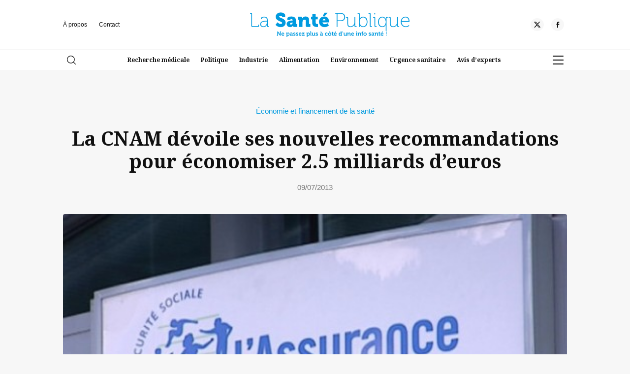

--- FILE ---
content_type: text/html; charset=UTF-8
request_url: https://www.lasantepublique.fr/la-cnam-devoile-ses-nouvelles-recommandations-pour-economiser-2-5-milliards-deuros/
body_size: 15663
content:
<!doctype html>
<html lang="fr-FR">
<head>
	<meta charset="UTF-8" />
	<meta name="viewport" content="width=device-width, initial-scale=1" />
	<link rel="profile" href="https://gmpg.org/xfn/11" />
	<link rel="preconnect" href="https://fonts.googleapis.com">
<link rel="preconnect" href="https://fonts.gstatic.com" crossorigin>
<link href="https://fonts.googleapis.com/css2?family=Noto+Serif:ital,wght@0,100..900;1,100..900&family=Outfit:wght@100..900&display=swap" rel="stylesheet">
	<link rel="stylesheet" href="https://www.lasantepublique.fr/wp-content/themes/xdmag/assets/flickity/flickity.min.css">
	
	<meta name='robots' content='index, follow, max-image-preview:large, max-snippet:-1, max-video-preview:-1' />

	<!-- This site is optimized with the Yoast SEO plugin v26.5 - https://yoast.com/wordpress/plugins/seo/ -->
	<title>La CNAM dévoile ses nouvelles recommandations pour économiser 2.5 milliards d&#039;euros - La Santé Publique</title>
	<link rel="canonical" href="https://www.lasantepublique.fr/la-cnam-devoile-ses-nouvelles-recommandations-pour-economiser-2-5-milliards-deuros/" />
	<meta property="og:locale" content="fr_FR" />
	<meta property="og:type" content="article" />
	<meta property="og:title" content="La CNAM dévoile ses nouvelles recommandations pour économiser 2.5 milliards d&#039;euros - La Santé Publique" />
	<meta property="og:description" content="La Caisse nationale d&#039;assurance-maladie (CNAM) a mis au point 27 nouvelles propositions pour limiter les d&eacute;penses de sant&eacute; et &eacute;conomiser 2,5 milliards d&#039;euros l&#039;an prochain. Le gouvernement &eacute;tudiera avec attention les recommandations de la CNAM pour &eacute;laborer son projet de loi de financement de la S&eacute;curit&eacute; sociale 2014." />
	<meta property="og:url" content="https://www.lasantepublique.fr/la-cnam-devoile-ses-nouvelles-recommandations-pour-economiser-2-5-milliards-deuros/" />
	<meta property="og:site_name" content="La Santé Publique" />
	<meta property="article:publisher" content="https://www.facebook.com/lasantepublique" />
	<meta property="article:published_time" content="2013-07-09T16:11:00+00:00" />
	<meta property="og:image" content="https://www.lasantepublique.fr/wp-content/uploads/2017/02/1373379320_La-CNAM-devoile-ses-nouvelles-recommandations-pour-economiser-2.5-milliards-d-euros_grand.jpg" />
	<meta property="og:image:width" content="500" />
	<meta property="og:image:height" content="284" />
	<meta property="og:image:type" content="image/jpeg" />
	<meta name="author" content="La santé publique" />
	<meta name="twitter:card" content="summary_large_image" />
	<meta name="twitter:creator" content="@LaSantePublique" />
	<meta name="twitter:site" content="@LaSantePublique" />
	<meta name="twitter:label1" content="Écrit par" />
	<meta name="twitter:data1" content="La santé publique" />
	<meta name="twitter:label2" content="Durée de lecture estimée" />
	<meta name="twitter:data2" content="2 minutes" />
	<script type="application/ld+json" class="yoast-schema-graph">{"@context":"https://schema.org","@graph":[{"@type":"Article","@id":"https://www.lasantepublique.fr/la-cnam-devoile-ses-nouvelles-recommandations-pour-economiser-2-5-milliards-deuros/#article","isPartOf":{"@id":"https://www.lasantepublique.fr/la-cnam-devoile-ses-nouvelles-recommandations-pour-economiser-2-5-milliards-deuros/"},"author":{"name":"La santé publique","@id":"https://www.lasantepublique.fr/#/schema/person/6eab3872aa9284e5193d9cbb1f56bef5"},"headline":"La CNAM dévoile ses nouvelles recommandations pour économiser 2.5 milliards d&rsquo;euros","datePublished":"2013-07-09T16:11:00+00:00","mainEntityOfPage":{"@id":"https://www.lasantepublique.fr/la-cnam-devoile-ses-nouvelles-recommandations-pour-economiser-2-5-milliards-deuros/"},"wordCount":334,"commentCount":1,"publisher":{"@id":"https://www.lasantepublique.fr/#organization"},"image":{"@id":"https://www.lasantepublique.fr/la-cnam-devoile-ses-nouvelles-recommandations-pour-economiser-2-5-milliards-deuros/#primaryimage"},"thumbnailUrl":"https://www.lasantepublique.fr/wp-content/uploads/2017/02/1373379320_La-CNAM-devoile-ses-nouvelles-recommandations-pour-economiser-2.5-milliards-d-euros_grand.jpg","articleSection":["Économie et financement de la santé"],"inLanguage":"fr-FR","potentialAction":[{"@type":"CommentAction","name":"Comment","target":["https://www.lasantepublique.fr/la-cnam-devoile-ses-nouvelles-recommandations-pour-economiser-2-5-milliards-deuros/#respond"]}]},{"@type":"WebPage","@id":"https://www.lasantepublique.fr/la-cnam-devoile-ses-nouvelles-recommandations-pour-economiser-2-5-milliards-deuros/","url":"https://www.lasantepublique.fr/la-cnam-devoile-ses-nouvelles-recommandations-pour-economiser-2-5-milliards-deuros/","name":"La CNAM dévoile ses nouvelles recommandations pour économiser 2.5 milliards d'euros - La Santé Publique","isPartOf":{"@id":"https://www.lasantepublique.fr/#website"},"primaryImageOfPage":{"@id":"https://www.lasantepublique.fr/la-cnam-devoile-ses-nouvelles-recommandations-pour-economiser-2-5-milliards-deuros/#primaryimage"},"image":{"@id":"https://www.lasantepublique.fr/la-cnam-devoile-ses-nouvelles-recommandations-pour-economiser-2-5-milliards-deuros/#primaryimage"},"thumbnailUrl":"https://www.lasantepublique.fr/wp-content/uploads/2017/02/1373379320_La-CNAM-devoile-ses-nouvelles-recommandations-pour-economiser-2.5-milliards-d-euros_grand.jpg","datePublished":"2013-07-09T16:11:00+00:00","breadcrumb":{"@id":"https://www.lasantepublique.fr/la-cnam-devoile-ses-nouvelles-recommandations-pour-economiser-2-5-milliards-deuros/#breadcrumb"},"inLanguage":"fr-FR","potentialAction":[{"@type":"ReadAction","target":["https://www.lasantepublique.fr/la-cnam-devoile-ses-nouvelles-recommandations-pour-economiser-2-5-milliards-deuros/"]}]},{"@type":"ImageObject","inLanguage":"fr-FR","@id":"https://www.lasantepublique.fr/la-cnam-devoile-ses-nouvelles-recommandations-pour-economiser-2-5-milliards-deuros/#primaryimage","url":"https://www.lasantepublique.fr/wp-content/uploads/2017/02/1373379320_La-CNAM-devoile-ses-nouvelles-recommandations-pour-economiser-2.5-milliards-d-euros_grand.jpg","contentUrl":"https://www.lasantepublique.fr/wp-content/uploads/2017/02/1373379320_La-CNAM-devoile-ses-nouvelles-recommandations-pour-economiser-2.5-milliards-d-euros_grand.jpg","width":500,"height":284},{"@type":"BreadcrumbList","@id":"https://www.lasantepublique.fr/la-cnam-devoile-ses-nouvelles-recommandations-pour-economiser-2-5-milliards-deuros/#breadcrumb","itemListElement":[{"@type":"ListItem","position":1,"name":"Accueil","item":"https://www.lasantepublique.fr/"},{"@type":"ListItem","position":2,"name":"La CNAM dévoile ses nouvelles recommandations pour économiser 2.5 milliards d&rsquo;euros"}]},{"@type":"WebSite","@id":"https://www.lasantepublique.fr/#website","url":"https://www.lasantepublique.fr/","name":"La santé publique","description":"","publisher":{"@id":"https://www.lasantepublique.fr/#organization"},"potentialAction":[{"@type":"SearchAction","target":{"@type":"EntryPoint","urlTemplate":"https://www.lasantepublique.fr/?s={search_term_string}"},"query-input":{"@type":"PropertyValueSpecification","valueRequired":true,"valueName":"search_term_string"}}],"inLanguage":"fr-FR"},{"@type":"Organization","@id":"https://www.lasantepublique.fr/#organization","name":"La Santé Publique","url":"https://www.lasantepublique.fr/","logo":{"@type":"ImageObject","inLanguage":"fr-FR","@id":"https://www.lasantepublique.fr/#/schema/logo/image/","url":"https://www.lasantepublique.fr/wp-content/uploads/2025/04/cropped-favicon.png","contentUrl":"https://www.lasantepublique.fr/wp-content/uploads/2025/04/cropped-favicon.png","width":512,"height":512,"caption":"La Santé Publique"},"image":{"@id":"https://www.lasantepublique.fr/#/schema/logo/image/"},"sameAs":["https://www.facebook.com/lasantepublique","https://x.com/LaSantePublique"]},{"@type":"Person","@id":"https://www.lasantepublique.fr/#/schema/person/6eab3872aa9284e5193d9cbb1f56bef5","name":"La santé publique","image":{"@type":"ImageObject","inLanguage":"fr-FR","@id":"https://www.lasantepublique.fr/#/schema/person/image/","url":"https://secure.gravatar.com/avatar/44ba830f1da5f14ca636d2d05117d6ea6eec888b2480b8909cf2d2d13cc0ccd1?s=96&d=mm&r=g","contentUrl":"https://secure.gravatar.com/avatar/44ba830f1da5f14ca636d2d05117d6ea6eec888b2480b8909cf2d2d13cc0ccd1?s=96&d=mm&r=g","caption":"La santé publique"}}]}</script>
	<!-- / Yoast SEO plugin. -->


<link rel='dns-prefetch' href='//ajax.googleapis.com' />
<link rel="alternate" type="application/rss+xml" title="La Santé Publique &raquo; Flux" href="https://www.lasantepublique.fr/feed/" />
<link rel="alternate" type="application/rss+xml" title="La Santé Publique &raquo; Flux des commentaires" href="https://www.lasantepublique.fr/comments/feed/" />
<link rel="alternate" type="application/rss+xml" title="La Santé Publique &raquo; La CNAM dévoile ses nouvelles recommandations pour économiser 2.5 milliards d&rsquo;euros Flux des commentaires" href="https://www.lasantepublique.fr/la-cnam-devoile-ses-nouvelles-recommandations-pour-economiser-2-5-milliards-deuros/feed/" />
<link rel="alternate" title="oEmbed (JSON)" type="application/json+oembed" href="https://www.lasantepublique.fr/wp-json/oembed/1.0/embed?url=https%3A%2F%2Fwww.lasantepublique.fr%2Fla-cnam-devoile-ses-nouvelles-recommandations-pour-economiser-2-5-milliards-deuros%2F" />
<link rel="alternate" title="oEmbed (XML)" type="text/xml+oembed" href="https://www.lasantepublique.fr/wp-json/oembed/1.0/embed?url=https%3A%2F%2Fwww.lasantepublique.fr%2Fla-cnam-devoile-ses-nouvelles-recommandations-pour-economiser-2-5-milliards-deuros%2F&#038;format=xml" />
<style id='wp-img-auto-sizes-contain-inline-css'>
img:is([sizes=auto i],[sizes^="auto," i]){contain-intrinsic-size:3000px 1500px}
/*# sourceURL=wp-img-auto-sizes-contain-inline-css */
</style>
<style id='wp-emoji-styles-inline-css'>

	img.wp-smiley, img.emoji {
		display: inline !important;
		border: none !important;
		box-shadow: none !important;
		height: 1em !important;
		width: 1em !important;
		margin: 0 0.07em !important;
		vertical-align: -0.1em !important;
		background: none !important;
		padding: 0 !important;
	}
/*# sourceURL=wp-emoji-styles-inline-css */
</style>
<link rel='stylesheet' id='seedlet-style-css' href='https://www.lasantepublique.fr/wp-content/themes/xdmag/style.css?ver=6.9' media='all' />
<link rel='stylesheet' id='seedlet-style-navigation-css' href='https://www.lasantepublique.fr/wp-content/themes/xdmag/assets/css/style-navigation.css?ver=6.9' media='all' />
<link rel='stylesheet' id='seedlet-style-responsive-css' href='https://www.lasantepublique.fr/wp-content/themes/xdmag/assets/css/responsive.css?ver=6.9' media='all' />
<link rel='stylesheet' id='seedlet-style-globalcss-css' href='https://www.lasantepublique.fr/wp-content/themes/xdmag/assets/css/global-css.css?ver=6.9' media='all' />
<link rel="https://api.w.org/" href="https://www.lasantepublique.fr/wp-json/" /><link rel="alternate" title="JSON" type="application/json" href="https://www.lasantepublique.fr/wp-json/wp/v2/posts/938" /><link rel="EditURI" type="application/rsd+xml" title="RSD" href="https://www.lasantepublique.fr/xmlrpc.php?rsd" />
<meta name="generator" content="WordPress 6.9" />
<link rel='shortlink' href='https://www.lasantepublique.fr/?p=938' />
<link rel="pingback" href="https://www.lasantepublique.fr/xmlrpc.php"><meta name="publisuites-verify-code" content="aHR0cHM6Ly93d3cubGFzYW50ZXB1YmxpcXVlLmZy" />
<!-- Global site tag (gtag.js) - Google Analytics -->
<script async src="https://www.googletagmanager.com/gtag/js?id=UA-174181330-1"></script>
<script>
  window.dataLayer = window.dataLayer || [];
  function gtag(){dataLayer.push(arguments);}
  gtag('js', new Date());

  gtag('config', 'UA-174181330-1');
</script>

<meta name="google-site-verification" content="ZRtuqyJTOnpQ874JB0uyhlXycndOOztGPJIyoNvQdhk" /><link rel="icon" href="https://www.lasantepublique.fr/wp-content/uploads/2025/04/cropped-favicon-32x32.png" sizes="32x32" />
<link rel="icon" href="https://www.lasantepublique.fr/wp-content/uploads/2025/04/cropped-favicon-192x192.png" sizes="192x192" />
<link rel="apple-touch-icon" href="https://www.lasantepublique.fr/wp-content/uploads/2025/04/cropped-favicon-180x180.png" />
<meta name="msapplication-TileImage" content="https://www.lasantepublique.fr/wp-content/uploads/2025/04/cropped-favicon-270x270.png" />
<style id='global-styles-inline-css'>
:root{--wp--preset--aspect-ratio--square: 1;--wp--preset--aspect-ratio--4-3: 4/3;--wp--preset--aspect-ratio--3-4: 3/4;--wp--preset--aspect-ratio--3-2: 3/2;--wp--preset--aspect-ratio--2-3: 2/3;--wp--preset--aspect-ratio--16-9: 16/9;--wp--preset--aspect-ratio--9-16: 9/16;--wp--preset--color--black: #000000;--wp--preset--color--cyan-bluish-gray: #abb8c3;--wp--preset--color--white: #ffffff;--wp--preset--color--pale-pink: #f78da7;--wp--preset--color--vivid-red: #cf2e2e;--wp--preset--color--luminous-vivid-orange: #ff6900;--wp--preset--color--luminous-vivid-amber: #fcb900;--wp--preset--color--light-green-cyan: #7bdcb5;--wp--preset--color--vivid-green-cyan: #00d084;--wp--preset--color--pale-cyan-blue: #8ed1fc;--wp--preset--color--vivid-cyan-blue: #0693e3;--wp--preset--color--vivid-purple: #9b51e0;--wp--preset--gradient--vivid-cyan-blue-to-vivid-purple: linear-gradient(135deg,rgb(6,147,227) 0%,rgb(155,81,224) 100%);--wp--preset--gradient--light-green-cyan-to-vivid-green-cyan: linear-gradient(135deg,rgb(122,220,180) 0%,rgb(0,208,130) 100%);--wp--preset--gradient--luminous-vivid-amber-to-luminous-vivid-orange: linear-gradient(135deg,rgb(252,185,0) 0%,rgb(255,105,0) 100%);--wp--preset--gradient--luminous-vivid-orange-to-vivid-red: linear-gradient(135deg,rgb(255,105,0) 0%,rgb(207,46,46) 100%);--wp--preset--gradient--very-light-gray-to-cyan-bluish-gray: linear-gradient(135deg,rgb(238,238,238) 0%,rgb(169,184,195) 100%);--wp--preset--gradient--cool-to-warm-spectrum: linear-gradient(135deg,rgb(74,234,220) 0%,rgb(151,120,209) 20%,rgb(207,42,186) 40%,rgb(238,44,130) 60%,rgb(251,105,98) 80%,rgb(254,248,76) 100%);--wp--preset--gradient--blush-light-purple: linear-gradient(135deg,rgb(255,206,236) 0%,rgb(152,150,240) 100%);--wp--preset--gradient--blush-bordeaux: linear-gradient(135deg,rgb(254,205,165) 0%,rgb(254,45,45) 50%,rgb(107,0,62) 100%);--wp--preset--gradient--luminous-dusk: linear-gradient(135deg,rgb(255,203,112) 0%,rgb(199,81,192) 50%,rgb(65,88,208) 100%);--wp--preset--gradient--pale-ocean: linear-gradient(135deg,rgb(255,245,203) 0%,rgb(182,227,212) 50%,rgb(51,167,181) 100%);--wp--preset--gradient--electric-grass: linear-gradient(135deg,rgb(202,248,128) 0%,rgb(113,206,126) 100%);--wp--preset--gradient--midnight: linear-gradient(135deg,rgb(2,3,129) 0%,rgb(40,116,252) 100%);--wp--preset--font-size--small: 13px;--wp--preset--font-size--medium: 20px;--wp--preset--font-size--large: 36px;--wp--preset--font-size--x-large: 42px;--wp--preset--spacing--20: 0.44rem;--wp--preset--spacing--30: 0.67rem;--wp--preset--spacing--40: 1rem;--wp--preset--spacing--50: 1.5rem;--wp--preset--spacing--60: 2.25rem;--wp--preset--spacing--70: 3.38rem;--wp--preset--spacing--80: 5.06rem;--wp--preset--shadow--natural: 6px 6px 9px rgba(0, 0, 0, 0.2);--wp--preset--shadow--deep: 12px 12px 50px rgba(0, 0, 0, 0.4);--wp--preset--shadow--sharp: 6px 6px 0px rgba(0, 0, 0, 0.2);--wp--preset--shadow--outlined: 6px 6px 0px -3px rgb(255, 255, 255), 6px 6px rgb(0, 0, 0);--wp--preset--shadow--crisp: 6px 6px 0px rgb(0, 0, 0);}:where(.is-layout-flex){gap: 0.5em;}:where(.is-layout-grid){gap: 0.5em;}body .is-layout-flex{display: flex;}.is-layout-flex{flex-wrap: wrap;align-items: center;}.is-layout-flex > :is(*, div){margin: 0;}body .is-layout-grid{display: grid;}.is-layout-grid > :is(*, div){margin: 0;}:where(.wp-block-columns.is-layout-flex){gap: 2em;}:where(.wp-block-columns.is-layout-grid){gap: 2em;}:where(.wp-block-post-template.is-layout-flex){gap: 1.25em;}:where(.wp-block-post-template.is-layout-grid){gap: 1.25em;}.has-black-color{color: var(--wp--preset--color--black) !important;}.has-cyan-bluish-gray-color{color: var(--wp--preset--color--cyan-bluish-gray) !important;}.has-white-color{color: var(--wp--preset--color--white) !important;}.has-pale-pink-color{color: var(--wp--preset--color--pale-pink) !important;}.has-vivid-red-color{color: var(--wp--preset--color--vivid-red) !important;}.has-luminous-vivid-orange-color{color: var(--wp--preset--color--luminous-vivid-orange) !important;}.has-luminous-vivid-amber-color{color: var(--wp--preset--color--luminous-vivid-amber) !important;}.has-light-green-cyan-color{color: var(--wp--preset--color--light-green-cyan) !important;}.has-vivid-green-cyan-color{color: var(--wp--preset--color--vivid-green-cyan) !important;}.has-pale-cyan-blue-color{color: var(--wp--preset--color--pale-cyan-blue) !important;}.has-vivid-cyan-blue-color{color: var(--wp--preset--color--vivid-cyan-blue) !important;}.has-vivid-purple-color{color: var(--wp--preset--color--vivid-purple) !important;}.has-black-background-color{background-color: var(--wp--preset--color--black) !important;}.has-cyan-bluish-gray-background-color{background-color: var(--wp--preset--color--cyan-bluish-gray) !important;}.has-white-background-color{background-color: var(--wp--preset--color--white) !important;}.has-pale-pink-background-color{background-color: var(--wp--preset--color--pale-pink) !important;}.has-vivid-red-background-color{background-color: var(--wp--preset--color--vivid-red) !important;}.has-luminous-vivid-orange-background-color{background-color: var(--wp--preset--color--luminous-vivid-orange) !important;}.has-luminous-vivid-amber-background-color{background-color: var(--wp--preset--color--luminous-vivid-amber) !important;}.has-light-green-cyan-background-color{background-color: var(--wp--preset--color--light-green-cyan) !important;}.has-vivid-green-cyan-background-color{background-color: var(--wp--preset--color--vivid-green-cyan) !important;}.has-pale-cyan-blue-background-color{background-color: var(--wp--preset--color--pale-cyan-blue) !important;}.has-vivid-cyan-blue-background-color{background-color: var(--wp--preset--color--vivid-cyan-blue) !important;}.has-vivid-purple-background-color{background-color: var(--wp--preset--color--vivid-purple) !important;}.has-black-border-color{border-color: var(--wp--preset--color--black) !important;}.has-cyan-bluish-gray-border-color{border-color: var(--wp--preset--color--cyan-bluish-gray) !important;}.has-white-border-color{border-color: var(--wp--preset--color--white) !important;}.has-pale-pink-border-color{border-color: var(--wp--preset--color--pale-pink) !important;}.has-vivid-red-border-color{border-color: var(--wp--preset--color--vivid-red) !important;}.has-luminous-vivid-orange-border-color{border-color: var(--wp--preset--color--luminous-vivid-orange) !important;}.has-luminous-vivid-amber-border-color{border-color: var(--wp--preset--color--luminous-vivid-amber) !important;}.has-light-green-cyan-border-color{border-color: var(--wp--preset--color--light-green-cyan) !important;}.has-vivid-green-cyan-border-color{border-color: var(--wp--preset--color--vivid-green-cyan) !important;}.has-pale-cyan-blue-border-color{border-color: var(--wp--preset--color--pale-cyan-blue) !important;}.has-vivid-cyan-blue-border-color{border-color: var(--wp--preset--color--vivid-cyan-blue) !important;}.has-vivid-purple-border-color{border-color: var(--wp--preset--color--vivid-purple) !important;}.has-vivid-cyan-blue-to-vivid-purple-gradient-background{background: var(--wp--preset--gradient--vivid-cyan-blue-to-vivid-purple) !important;}.has-light-green-cyan-to-vivid-green-cyan-gradient-background{background: var(--wp--preset--gradient--light-green-cyan-to-vivid-green-cyan) !important;}.has-luminous-vivid-amber-to-luminous-vivid-orange-gradient-background{background: var(--wp--preset--gradient--luminous-vivid-amber-to-luminous-vivid-orange) !important;}.has-luminous-vivid-orange-to-vivid-red-gradient-background{background: var(--wp--preset--gradient--luminous-vivid-orange-to-vivid-red) !important;}.has-very-light-gray-to-cyan-bluish-gray-gradient-background{background: var(--wp--preset--gradient--very-light-gray-to-cyan-bluish-gray) !important;}.has-cool-to-warm-spectrum-gradient-background{background: var(--wp--preset--gradient--cool-to-warm-spectrum) !important;}.has-blush-light-purple-gradient-background{background: var(--wp--preset--gradient--blush-light-purple) !important;}.has-blush-bordeaux-gradient-background{background: var(--wp--preset--gradient--blush-bordeaux) !important;}.has-luminous-dusk-gradient-background{background: var(--wp--preset--gradient--luminous-dusk) !important;}.has-pale-ocean-gradient-background{background: var(--wp--preset--gradient--pale-ocean) !important;}.has-electric-grass-gradient-background{background: var(--wp--preset--gradient--electric-grass) !important;}.has-midnight-gradient-background{background: var(--wp--preset--gradient--midnight) !important;}.has-small-font-size{font-size: var(--wp--preset--font-size--small) !important;}.has-medium-font-size{font-size: var(--wp--preset--font-size--medium) !important;}.has-large-font-size{font-size: var(--wp--preset--font-size--large) !important;}.has-x-large-font-size{font-size: var(--wp--preset--font-size--x-large) !important;}
/*# sourceURL=global-styles-inline-css */
</style>
</head>

<body class="wp-singular post-template-default single single-post postid-938 single-format-standard wp-custom-logo wp-embed-responsive wp-theme-xdmag singular has-main-navigation">

<div id="page" class="site">

	

	<header id="masthead" class="" role="banner">
		<div class="HeaderTop ph40">
		<div class="container" style="clear:both">
			<div class="flexwrap">
				<!---top menu--->
				<nav class="top-navigation" role="navigation" aria-label="Top Menu">
		<div class="menu-top-menu-container"><ul id="menu-top-menu" class="top-menu"><li id="menu-item-7413" class="menu-item menu-item-type-post_type menu-item-object-page menu-item-7413"><a href="https://www.lasantepublique.fr/a-propos/">À propos</a></li>
<li id="menu-item-7412" class="menu-item menu-item-type-post_type menu-item-object-page menu-item-7412"><a href="https://www.lasantepublique.fr/contact/">Contact</a></li>
</ul></div>	</nav><!-- .footer-navigation -->
	<!---top menu--->
				
				
		


<div class="site-branding">
					<div class="site-logo"><a href="https://www.lasantepublique.fr/" class="custom-logo-link" rel="home"><img width="531" height="81" src="https://www.lasantepublique.fr/wp-content/uploads/2025/03/santepublique_logo-copie-2.png" class="custom-logo" alt="La Santé Publique" decoding="async" srcset="https://www.lasantepublique.fr/wp-content/uploads/2025/03/santepublique_logo-copie-2.png 531w, https://www.lasantepublique.fr/wp-content/uploads/2025/03/santepublique_logo-copie-2-300x46.png 300w" sizes="(max-width: 531px) 100vw, 531px" /></a></div>
			

	
</div><!-- .site-branding -->
		
				
		
			
			

		<!----RS---->
         
				 
      
     <div class="social-header">
				 
      
      
      
     <a href="https://x.com/SantePublique_" target="_blank" aria-label="Twitter"><div class="social-item"><div class="social-circle"><div class="rs-set"><svg id="icon-x" viewBox="0 0 32 32">
<path d="M24.325 3h4.411l-9.636 11.013 11.336 14.987h-8.876l-6.952-9.089-7.955 9.089h-4.413l10.307-11.78-10.875-14.22h9.101l6.284 8.308zM22.777 26.36h2.444l-15.776-20.859h-2.623z"></path>
</svg></div></div></div></a>      
     			 
		 
      
     <a href="https://www.facebook.com/LaSantePublique.fr/" target="_blank" aria-label="Facebook"><div class="social-item"><div class="social-circle"><div class="rs-set"><svg id="icon-facebook-alt" viewBox="0 0 32 32">
<path d="M18.472 12.128h5.136l-0.226 4.73h-4.91v13.142h-5.002v-13.142h-3.47v-4.73h3.47v-4.040c0-3.172 2.054-6.088 6.784-6.088 1.914 0 3.328 0.182 3.328 0.182l-0.11 4.416s-1.446-0.010-3.024-0.010c-1.702 0-1.976 0.786-1.976 2.086 0 0.194 0 0.24 0 0.218v3.236z"></path>
</svg></div></div></div></a>      
      
      
      </div>
				
		</div><!--flexwrap--->	
			
		</div><!---container--->
		</div><!---headertop--->

<div class="HeaderBottom">
<div class="container" style="clear:both">
			<div class="flexwrap">
				<!---search--->
			<div class="widget widget_search" id="header-search-widget">
            <span id="header-search" class="closed" href="#"><svg version="1.1" xmlns="http://www.w3.org/2000/svg" width="1024" height="1024" viewBox="0 0 1024 1024"><path d="M451.547 1.232c-248.98 0-451.547 202.012-451.547 450.315s202.568 450.315 451.547 450.315 451.549-202.012 451.549-450.315-202.568-450.315-451.549-450.315zM451.547 827.836c-208.168 0-377.523-168.812-377.523-376.291 0-207.49 169.354-376.291 377.523-376.291s377.523 168.8 377.523 376.291c0.002 207.478-169.352 376.291-377.523 376.291zM1013.096 959.514l-243.046-241.812c-14.496-14.41-37.926-14.348-52.348 0.136-14.41 14.496-14.348 37.924 0.136 52.348l243.046 241.812c7.23 7.18 16.656 10.77 26.106 10.77 9.512 0 19.012-3.64 26.242-10.906 14.41-14.498 14.348-37.926-0.136-52.348z"></path>
</svg></span>
				<div class="header-search-wrap"></div>
            <div class="search-container">
				<div class="heightfix">
				<div class="close-searchandfilter"></div>
               <form autocomplete="OFF" autocorrect="OFF" method="get" id="searchform" action="https://www.lasantepublique.fr/">
<div class="form-container">
<input autocomplete="false" type="search" class="field fs50 fw500" name="s" id="s" placeholder="Rechercher" /> 
	<button type="submit" id="searchsubmit" /><span class="loupe"><svg version="1.1" xmlns="http://www.w3.org/2000/svg" width="1024" height="1024" viewBox="0 0 1024 1024"><path d="M451.547 1.232c-248.98 0-451.547 202.012-451.547 450.315s202.568 450.315 451.547 450.315 451.549-202.012 451.549-450.315-202.568-450.315-451.549-450.315zM451.547 827.836c-208.168 0-377.523-168.812-377.523-376.291 0-207.49 169.354-376.291 377.523-376.291s377.523 168.8 377.523 376.291c0.002 207.478-169.352 376.291-377.523 376.291zM1013.096 959.514l-243.046-241.812c-14.496-14.41-37.926-14.348-52.348 0.136-14.41 14.496-14.348 37.924 0.136 52.348l243.046 241.812c7.23 7.18 16.656 10.77 26.106 10.77 9.512 0 19.012-3.64 26.242-10.906 14.41-14.498 14.348-37.926-0.136-52.348z"></path>
</svg></span></button></div>
</form>
				</div>
           </div>
        </div><!---fin search--->
				
				
				<!----Navigation---->
			<nav id="site-navigation" class="primary-navigation" role="navigation" aria-label="Main">
		
		<div class="primary-menu-container"><ul id="menu-menu-top-rubriques-1" class="menu-wrapper"><li class="menu-item menu-item-type-taxonomy menu-item-object-category menu-item-7407"><a href="https://www.lasantepublique.fr/recherche-medicale/">Recherche médicale</a></li>
<li class="menu-item menu-item-type-taxonomy menu-item-object-category menu-item-7408"><a href="https://www.lasantepublique.fr/politiques-publiques-et-organisation-des-soins/">Politique</a></li>
<li class="menu-item menu-item-type-taxonomy menu-item-object-category menu-item-7409"><a href="https://www.lasantepublique.fr/marches-et-industries-de-la-sante/">Industrie</a></li>
<li class="menu-item menu-item-type-taxonomy menu-item-object-category menu-item-7440"><a href="https://www.lasantepublique.fr/securite-alimentaire/">Alimentation</a></li>
<li class="menu-item menu-item-type-taxonomy menu-item-object-category menu-item-7441"><a href="https://www.lasantepublique.fr/sante-environnementale/">Environnement</a></li>
<li class="menu-item menu-item-type-taxonomy menu-item-object-category menu-item-7439"><a href="https://www.lasantepublique.fr/urgence-sanitaire/">Urgence sanitaire</a></li>
<li class="menu-item menu-item-type-taxonomy menu-item-object-category menu-item-7438"><a href="https://www.lasantepublique.fr/avis-dexperts/">Avis d&rsquo;experts</a></li>
</ul></div>	</nav><!-- #site-navigation -->
		<!----Fin Navigation---->
			
				
			<!----Burger----->
			<div class="burger">
			<div id="nav-icon3" class="close">
  <span></span>
  <span></span>
  <span></span>
  <span></span>
</div>
			<div class="menu-background"></div>
			<div class="mobile-menu">
				
				<nav id="site-navigation-burger" class="primary-navigation" role="navigation" aria-label="Main">
		
		<div class="burger-menu-container"><ul id="menu-menu-principal" class="menu-wrapper"><li id="menu-item-7371" class="menu-item menu-item-type-taxonomy menu-item-object-category menu-item-7371"><a href="https://www.lasantepublique.fr/politiques-publiques-et-organisation-des-soins/">Politiques publiques</a></li>
<li id="menu-item-7377" class="menu-item menu-item-type-taxonomy menu-item-object-category current-post-ancestor current-menu-parent current-post-parent menu-item-7377"><a href="https://www.lasantepublique.fr/economie-et-financement-de-la-sante/">Économie</a></li>
<li id="menu-item-7389" class="menu-item menu-item-type-taxonomy menu-item-object-category menu-item-7389"><a href="https://www.lasantepublique.fr/marches-et-industries-de-la-sante/">Industries</a></li>
<li id="menu-item-7376" class="menu-item menu-item-type-taxonomy menu-item-object-category menu-item-7376"><a href="https://www.lasantepublique.fr/legislation-et-reglementation-sanitaires/">Réglementations</a></li>
<li id="menu-item-7370" class="menu-item menu-item-type-taxonomy menu-item-object-category menu-item-7370"><a href="https://www.lasantepublique.fr/recherche-medicale/">Recherche médicale</a></li>
<li id="menu-item-7375" class="menu-item menu-item-type-taxonomy menu-item-object-category menu-item-7375"><a href="https://www.lasantepublique.fr/sante-environnementale/">Santé environnementale</a></li>
<li id="menu-item-7374" class="menu-item menu-item-type-taxonomy menu-item-object-category menu-item-7374"><a href="https://www.lasantepublique.fr/securite-alimentaire/">Alimentation</a></li>
<li id="menu-item-7378" class="menu-item menu-item-type-taxonomy menu-item-object-category menu-item-7378"><a href="https://www.lasantepublique.fr/sante-au-travail-et-prevention/">Santé au travail</a></li>
<li id="menu-item-7372" class="menu-item menu-item-type-taxonomy menu-item-object-category menu-item-7372"><a href="https://www.lasantepublique.fr/urgence-sanitaire/">Urgence sanitaire</a></li>
<li id="menu-item-7390" class="menu-item menu-item-type-taxonomy menu-item-object-category menu-item-7390"><a href="https://www.lasantepublique.fr/missions-sociales-et-humanitaires/">Humanitaire</a></li>
<li id="menu-item-7373" class="menu-item menu-item-type-taxonomy menu-item-object-category menu-item-7373"><a href="https://www.lasantepublique.fr/avis-dexperts/">Avis d&rsquo;experts</a></li>
</ul></div>	</nav><!-- #site-navigation -->
	
				
			</div>
				
			</div>
			
			<!-----variantes----
			<div id="nav-icon1">
  <span></span>
  <span></span>
  <span></span>
</div>
<div id="nav-icon2">
  <span></span>
  <span></span>
  <span></span>
  <span></span>
  <span></span>
  <span></span>
</div>
<div id="nav-icon3">
  <span></span>
  <span></span>
  <span></span>
  <span></span>
</div>
<div id="nav-icon4">
  <span></span>
  <span></span>
  <span></span>
</div>
			
			fin variantes---->
				
	</div><!--flexwrap--->
	</div><!---container--->

</div><!---headerbottom--->
	</header><!-- #masthead -->

	<div id="main-wrapper" class="site-content">

	<section id="primary" class="content-area mh100">
		<main id="main" class="container" role="main">
			
			<header id="top-page" class="centered">
<div class="mcenter">
	<div class="fs20 lh12 fw500"><a href="https://www.lasantepublique.fr/economie-et-financement-de-la-sante/" rel="category tag">Économie et financement de la santé</a></div>
	<h1 class="fs52 fw700 lh12 main-title mh30">La CNAM dévoile ses nouvelles recommandations pour économiser 2.5 milliards d&rsquo;euros</h1>
	<div class="entry-meta fs20 lh12 fw500">09/07/2013</div>
	<div class="post-featured-img mh60">
		
		    <div class="post-thumbnail">
        <img width="500" height="284" src="https://www.lasantepublique.fr/wp-content/uploads/2017/02/1373379320_La-CNAM-devoile-ses-nouvelles-recommandations-pour-economiser-2.5-milliards-d-euros_grand.jpg" class="attachment-main-image size-main-image wp-post-image" alt="" decoding="async" fetchpriority="high" srcset="https://www.lasantepublique.fr/wp-content/uploads/2017/02/1373379320_La-CNAM-devoile-ses-nouvelles-recommandations-pour-economiser-2.5-milliards-d-euros_grand.jpg 500w, https://www.lasantepublique.fr/wp-content/uploads/2017/02/1373379320_La-CNAM-devoile-ses-nouvelles-recommandations-pour-economiser-2.5-milliards-d-euros_grand-300x170.jpg 300w" sizes="(max-width: 500px) 100vw, 500px" />
            </div>
	
	</div>
</div>
</header>
			
			<div class="post-container">
<div class="w60 mcenter justify">
			
				
<article id="post-938" class="post-938 post type-post status-publish format-standard has-post-thumbnail hentry category-economie-et-financement-de-la-sante entry">

	<div class="entry-content fs20 lh15">
		<p><strong></p>
<p>
	La Caisse nationale d&#39;assurance-maladie (CNAM) a mis au point 27 nouvelles propositions pour limiter les d&eacute;penses de sant&eacute; et &eacute;conomiser 2,5 milliards d&#39;euros l&#39;an prochain. Le gouvernement &eacute;tudiera avec attention les recommandations de la CNAM pour &eacute;laborer son projet de loi de financement de la S&eacute;curit&eacute; sociale 2014.</p>
<p></strong></p>
<p>
	La CNAM fixe un nouvel objectif pour l&#39;ann&eacute;e &agrave; venir&nbsp;: limiter la progression des d&eacute;penses de sant&eacute; &agrave; 2.4&nbsp;% en 2014, soit une &eacute;conomie de 2.5 milliards d&#39;euros. Ce palier serait inf&eacute;rieur de 0,2 point par rapport aux pr&eacute;visions du gouvernement.</p>
<h2>
	La CNAM recommande de revoir les prix des m&eacute;dicaments &agrave; la baisse</h2>
<p>
	En premier lieu, <a href="http://www.lesechos.fr/economie-politique/france/actu/0202883486142-sante-le-plan-de-l-assurance-maladie-pour-economiser-2-5-milliards-d-euros-584205.php">la Caisse nationale d&#39;assurance-maladie pr&eacute;conise de baisser les prix des m&eacute;dicaments rembours&eacute;s par la s&eacute;curit&eacute; sociale.</a> 750 millions d&#39;euros devraient &ecirc;tre retranch&eacute;s aux co&ucirc;ts initiaux.</p>
<p>
	En ligne de mire, les m&eacute;dicaments tels que le Lucentis, commercialis&eacute; par le laboratoire suisse Novartis et prescrit en cas de d&eacute;g&eacute;n&eacute;rescence maculaire, et le Crestor, destin&eacute; &agrave; combattre le cholest&eacute;rol. Pour ce dernier produit, la CNAM demande d&#39;aligner les prix sur les g&eacute;n&eacute;riques et de r&eacute;duire de 60&nbsp;% son prix de base.</p>
<p>
	Les prix des g&eacute;n&eacute;riques devraient &eacute;galement &ecirc;tre revus &agrave; la baisse. La Caisse juge les tarifs &laquo;&nbsp;<em>encore &eacute;lev&eacute;s en France au regard des comparaisons internationales&nbsp;</em>&raquo;.</p>
<p>
	Dans son rapport, la CNAM recommande &eacute;galement de raccourcir les arr&ecirc;ts de travail apr&egrave;s les op&eacute;rations chirurgicales afin qu&#39;ils soient conformes aux pr&eacute;conisations de l&#39;ANSM.&nbsp; Le manque &agrave; gagner serait alors de 70 millions d&#39;euros.</p>
<!-- In-Content  In-Content-->
<ins data-zone="233803" class="byadthink"></ins>
<script type="text/javascript" async src="//ad.adxcore.com/adjs_r.php?async&what=zone:233803&inf=no"></script>	</div><!-- .entry-content -->

	<footer class="entry-footer"></footer><!-- .entry-footer -->

</article><!-- #post-${ID} -->	

	
	<div class="mt30 mb30">
			<div class="footer-meta-auteur"><span class="meta-intro">Par</span> <span class="fw700">La santé publique</span></div>
			<hr></hr>
			<div class="footer-more-auteur"><span class="meta-intro"><span class="arrow"></span>Tous les articles de</span> <span class="meta-value">
				<a href="https://www.lasantepublique.fr/author/santepublique/">La santé publique</a>
				</span></div>
				</div>
				
<!-- AddToAny BEGIN -->
<div class="a2a_kit a2a_kit_size_32 a2a_default_style">

<a class="a2a_button_facebook"><div class="sharers facebook"><svg id="icon-facebook-alt" viewBox="0 0 32 32">
<path d="M18.472 12.128h5.136l-0.226 4.73h-4.91v13.142h-5.002v-13.142h-3.47v-4.73h3.47v-4.040c0-3.172 2.054-6.088 6.784-6.088 1.914 0 3.328 0.182 3.328 0.182l-0.11 4.416s-1.446-0.010-3.024-0.010c-1.702 0-1.976 0.786-1.976 2.086 0 0.194 0 0.24 0 0.218v3.236z"></path>
</svg></div></a>
<a class="a2a_button_x"><div class="sharers twitter"><svg id="icon-x" viewBox="0 0 32 32">
<path d="M24.325 3h4.411l-9.636 11.013 11.336 14.987h-8.876l-6.952-9.089-7.955 9.089h-4.413l10.307-11.78-10.875-14.22h9.101l6.284 8.308zM22.777 26.36h2.444l-15.776-20.859h-2.623z"></path>
</svg></div></a>
<a class="a2a_button_linkedin"><div class="sharers linkedin"><svg id="icon-linkedin" viewBox="0 0 32 32">
<path d="M9.448 28h-5.144v-15.48h5.144v15.48zM6.876 10.408h-0.032c-1.726 0-2.844-1.19-2.844-2.674 0-1.518 1.15-2.674 2.912-2.674 1.758 0 2.842 1.158 2.876 2.674 0 1.484-1.118 2.674-2.912 2.674zM28 28h-5.144v-8.282c0-2.080-0.74-3.5-2.604-3.5-1.424 0-2.27 0.956-2.642 1.88-0.134 0.332-0.168 0.796-0.168 1.258v8.644h-5.146s0.068-14.028 0-15.48h5.146v2.194c0.684-1.054 1.906-2.556 4.632-2.556 3.386 0 5.926 2.212 5.926 6.966v8.876z"></path>
</svg></div></a>
	<a class="a2a_button_whatsapp"><div class="sharers whatsapp"><svg id="icon-whatsapp" viewBox="0 0 308 308" xml:space="preserve">
<g id="XMLID_468_">
	<path id="XMLID_469_" d="M227.904,176.981c-0.6-0.288-23.054-11.345-27.044-12.781c-1.629-0.585-3.374-1.156-5.23-1.156
		c-3.032,0-5.579,1.511-7.563,4.479c-2.243,3.334-9.033,11.271-11.131,13.642c-0.274,0.313-0.648,0.687-0.872,0.687
		c-0.201,0-3.676-1.431-4.728-1.888c-24.087-10.463-42.37-35.624-44.877-39.867c-0.358-0.61-0.373-0.887-0.376-0.887
		c0.088-0.323,0.898-1.135,1.316-1.554c1.223-1.21,2.548-2.805,3.83-4.348c0.607-0.731,1.215-1.463,1.812-2.153
		c1.86-2.164,2.688-3.844,3.648-5.79l0.503-1.011c2.344-4.657,0.342-8.587-0.305-9.856c-0.531-1.062-10.012-23.944-11.02-26.348
		c-2.424-5.801-5.627-8.502-10.078-8.502c-0.413,0,0,0-1.732,0.073c-2.109,0.089-13.594,1.601-18.672,4.802
		c-5.385,3.395-14.495,14.217-14.495,33.249c0,17.129,10.87,33.302,15.537,39.453c0.116,0.155,0.329,0.47,0.638,0.922
		c17.873,26.102,40.154,45.446,62.741,54.469c21.745,8.686,32.042,9.69,37.896,9.69c0.001,0,0.001,0,0.001,0
		c2.46,0,4.429-0.193,6.166-0.364l1.102-0.105c7.512-0.666,24.02-9.22,27.775-19.655c2.958-8.219,3.738-17.199,1.77-20.458
		C233.168,179.508,230.845,178.393,227.904,176.981z"/>
	<path id="XMLID_470_" d="M156.734,0C73.318,0,5.454,67.354,5.454,150.143c0,26.777,7.166,52.988,20.741,75.928L0.212,302.716
		c-0.484,1.429-0.124,3.009,0.933,4.085C1.908,307.58,2.943,308,4,308c0.405,0,0.813-0.061,1.211-0.188l79.92-25.396
		c21.87,11.685,46.588,17.853,71.604,17.853C240.143,300.27,308,232.923,308,150.143C308,67.354,240.143,0,156.734,0z
		 M156.734,268.994c-23.539,0-46.338-6.797-65.936-19.657c-0.659-0.433-1.424-0.655-2.194-0.655c-0.407,0-0.815,0.062-1.212,0.188
		l-40.035,12.726l12.924-38.129c0.418-1.234,0.209-2.595-0.561-3.647c-14.924-20.392-22.813-44.485-22.813-69.677
		c0-65.543,53.754-118.867,119.826-118.867c66.064,0,119.812,53.324,119.812,118.867
		C276.546,215.678,222.799,268.994,156.734,268.994z"/>
</g>
</svg></div></a>
<a class="a2a_button_telegram"><div class="sharers telegram"><svg id="icon-telegram" viewBox="0 0 48 48">
<path d="M41.4193 7.30899C41.4193 7.30899 45.3046 5.79399 44.9808 9.47328C44.8729 10.9883 43.9016 16.2908 43.1461 22.0262L40.5559 39.0159C40.5559 39.0159 40.3401 41.5048 38.3974 41.9377C36.4547 42.3705 33.5408 40.4227 33.0011 39.9898C32.5694 39.6652 24.9068 34.7955 22.2086 32.4148C21.4531 31.7655 20.5897 30.4669 22.3165 28.9519L33.6487 18.1305C34.9438 16.8319 36.2389 13.8019 30.8426 17.4812L15.7331 27.7616C15.7331 27.7616 14.0063 28.8437 10.7686 27.8698L3.75342 25.7055C3.75342 25.7055 1.16321 24.0823 5.58815 22.459C16.3807 17.3729 29.6555 12.1786 41.4193 7.30899Z"/>
</svg></div></a>
<a class="a2a_button_email"><div class="sharers sharemail"><svg id="icon-email"viewBox="0 0 472.615 472.615" xml:space="preserve">
<g><g><polygon points="236.307,294.01 0,142.889 0,404.329 472.615,404.329 472.615,142.892"/></g></g><g><g>
<polygon points="0,68.286 0,119.51 236.307,270.635 472.615,119.508 472.615,68.286"/></g></g></svg></div></a>
	
<a class="a2a_dd" href="https://www.addtoany.com/share"><div class="sharers moreservice"><svg id="icon-more" viewBox="0 0 24 24">
<path fill-rule="evenodd" clip-rule="evenodd" d="M12 4C12.5523 4 13 4.44772 13 5V11H19C19.5523 11 20 11.4477 20 12C20 12.5523 19.5523 13 19 13H13V19C13 19.5523 12.5523 20 12 20C11.4477 20 11 19.5523 11 19V13H5C4.44772 13 4 12.5523 4 12C4 11.4477 4.44772 11 5 11H11V5C11 4.44772 11.4477 4 12 4Z"/>
</svg></div></a>
</div>

<!-- AddToAny END -->

					</div>
		    <aside id="secondary" class="widget-area">
        
		<section id="recent-posts-2" class="mb30 widget widget_recent_entries">
		<h3 class="widget-title">Articles récents</h3><nav aria-label="Articles récents">
		<ul>
											<li>
					<a href="https://www.lasantepublique.fr/accord-ue-mercosur-ursula-von-der-leyen-au-forceps/">Accord UE-MERCOSUR : Ursula von der Leyen au forceps ?</a>
											<span class="post-date">13/01/2026</span>
									</li>
											<li>
					<a href="https://www.lasantepublique.fr/vitry-sur-seine-isor-group-teste-des-exosquelettes-robotises-pour-reduire-la-penibilite-au-travail/">Vitry-sur-Seine : Isor Group teste des exosquelettes robotisés pour réduire la pénibilité au travail</a>
											<span class="post-date">07/01/2026</span>
									</li>
											<li>
					<a href="https://www.lasantepublique.fr/rendez-vous-chez-le-medecin-les-consultations-coutent-plus-cher-depuis-le-1er-janvier/">Rendez-vous chez le médecin : les consultations coûtent plus cher depuis le 1er janvier</a>
											<span class="post-date">06/01/2026</span>
									</li>
											<li>
					<a href="https://www.lasantepublique.fr/google-les-resumes-ia-fournissent-des-informations-de-sante-inexactes/">Google : les résumés IA fournissent des informations de santé inexactes</a>
											<span class="post-date">06/01/2026</span>
									</li>
											<li>
					<a href="https://www.lasantepublique.fr/laser-vs-lumiere-pulsee-le-match/">Laser vs lumière pulsée : le match</a>
											<span class="post-date">31/12/2025</span>
									</li>
					</ul>

		</nav></section>    </aside>
</div><!---post-container--->
		</main><!-- #main -->
	</section><!-- #primary -->
<section id="related-posts" class="pt80 pb60 mt60">
	<div class="container">
		<h3 class="fs30 fw700 lh12 mb60">Sur le même sujet</h3>
	<div id="gridlist">            
<article id="post-grid" class="post-7951 post type-post status-publish format-standard has-post-thumbnail hentry category-economie-et-financement-de-la-sante category-medecin tag-rendez-vous-chez-le-medecin tag-tarifs-medicaux entry">
		<div class="post-thumbnail animated">
	<a href="https://www.lasantepublique.fr/rendez-vous-chez-le-medecin-les-consultations-coutent-plus-cher-depuis-le-1er-janvier/" rel="bookmark" title="Rendez-vous chez le médecin : les consultations coûtent plus cher depuis le 1er janvier"><img width="400" height="250" src="https://www.lasantepublique.fr/wp-content/uploads/2026/01/national-cancer-institute-nR2C9AVzfHY-unsplash-400x250.jpg" class="attachment-thumb-rectangle size-thumb-rectangle wp-post-image" alt="" decoding="async" loading="lazy" /></a>
	</div>
		<div class="pt20">
	<header class="entry-header">
		<h4 class="fs20 lh12 fw700 mb20"><a href="https://www.lasantepublique.fr/rendez-vous-chez-le-medecin-les-consultations-coutent-plus-cher-depuis-le-1er-janvier/">Rendez-vous chez le médecin : les consultations coûtent plus cher depuis le 1er janvier</a></h4>
	</header><!-- .entry-header -->

	
		</div>
</article><!-- #post-grid -->
                        
<article id="post-grid" class="post-7901 post type-post status-publish format-standard has-post-thumbnail hentry category-economie-et-financement-de-la-sante tag-conseil-national-du-sida-cns tag-ist-mst tag-vih entry">
		<div class="post-thumbnail animated">
	<a href="https://www.lasantepublique.fr/sida-vives-inquietudes-autour-de-la-reduction-des-financements-dans-la-lutte-contre-le-virus/" rel="bookmark" title="Sida : vives inquiétudes autour de la réduction des financements dans la lutte contre le virus"><img width="400" height="250" src="https://www.lasantepublique.fr/wp-content/uploads/2025/12/bermix-studio-Gg6OrxUotLQ-unsplash-400x250.jpg" class="attachment-thumb-rectangle size-thumb-rectangle wp-post-image" alt="" decoding="async" loading="lazy" /></a>
	</div>
		<div class="pt20">
	<header class="entry-header">
		<h4 class="fs20 lh12 fw700 mb20"><a href="https://www.lasantepublique.fr/sida-vives-inquietudes-autour-de-la-reduction-des-financements-dans-la-lutte-contre-le-virus/">Sida : vives inquiétudes autour de la réduction des financements dans la lutte contre le virus</a></h4>
	</header><!-- .entry-header -->

	
		</div>
</article><!-- #post-grid -->
                        
<article id="post-grid" class="post-7845 post type-post status-publish format-standard has-post-thumbnail hentry category-economie-et-financement-de-la-sante category-legislation-et-reglementation-sanitaires tag-assemblee-nationale tag-budget-2026 tag-plfss entry">
		<div class="post-thumbnail animated">
	<a href="https://www.lasantepublique.fr/budget-de-la-securite-sociale-2026-le-texte-examine-en-commission/" rel="bookmark" title="Budget de la Sécurité sociale 2026 : le texte examiné en commission"><img width="400" height="250" src="https://www.lasantepublique.fr/wp-content/uploads/2025/10/Screenshot_20251018-084510-400x250.jpg" class="attachment-thumb-rectangle size-thumb-rectangle wp-post-image" alt="" decoding="async" loading="lazy" /></a>
	</div>
		<div class="pt20">
	<header class="entry-header">
		<h4 class="fs20 lh12 fw700 mb20"><a href="https://www.lasantepublique.fr/budget-de-la-securite-sociale-2026-le-texte-examine-en-commission/">Budget de la Sécurité sociale 2026 : le texte examiné en commission</a></h4>
	</header><!-- .entry-header -->

	
		</div>
</article><!-- #post-grid -->
                        
<article id="post-grid" class="post-7762 post type-post status-publish format-standard has-post-thumbnail hentry category-economie-et-financement-de-la-sante tag-secretaire-medicale entry">
		<div class="post-thumbnail animated">
	<a href="https://www.lasantepublique.fr/secretaire-medicale-un-metier-davenir-a-portee-de-clic-grace-a-la-formation-a-distance/" rel="bookmark" title="Secrétaire médicale : un métier d’avenir à portée de clic grâce à la formation à distance"><img width="400" height="250" src="https://www.lasantepublique.fr/wp-content/uploads/2025/08/frederick-medina-ai5uaJfRFxc-unsplash-400x250.jpg" class="attachment-thumb-rectangle size-thumb-rectangle wp-post-image" alt="" decoding="async" loading="lazy" /></a>
	</div>
		<div class="pt20">
	<header class="entry-header">
		<h4 class="fs20 lh12 fw700 mb20"><a href="https://www.lasantepublique.fr/secretaire-medicale-un-metier-davenir-a-portee-de-clic-grace-a-la-formation-a-distance/">Secrétaire médicale : un métier d’avenir à portée de clic grâce à la formation à distance</a></h4>
	</header><!-- .entry-header -->

	
		</div>
</article><!-- #post-grid -->
                        
<article id="post-grid" class="post-7737 post type-post status-publish format-standard has-post-thumbnail hentry category-economie-et-financement-de-la-sante category-internet category-medecin category-sante-au-travail-et-prevention tag-absenteisme tag-arrets-maladie tag-assurance-maladie entry">
		<div class="post-thumbnail animated">
	<a href="https://www.lasantepublique.fr/arrets-de-travail-un-nouveau-formulaire-obligatoire-depuis-le-1er-septembre/" rel="bookmark" title="Arrêts de travail : un nouveau formulaire obligatoire depuis le 1er septembre "><img width="400" height="250" src="https://www.lasantepublique.fr/wp-content/uploads/2025/09/resume-genius-f2JMVDnarks-unsplash-400x250.jpg" class="attachment-thumb-rectangle size-thumb-rectangle wp-post-image" alt="" decoding="async" loading="lazy" /></a>
	</div>
		<div class="pt20">
	<header class="entry-header">
		<h4 class="fs20 lh12 fw700 mb20"><a href="https://www.lasantepublique.fr/arrets-de-travail-un-nouveau-formulaire-obligatoire-depuis-le-1er-septembre/">Arrêts de travail : un nouveau formulaire obligatoire depuis le 1er septembre </a></h4>
	</header><!-- .entry-header -->

	
		</div>
</article><!-- #post-grid -->
                        
<article id="post-grid" class="post-7729 post type-post status-publish format-standard has-post-thumbnail hentry category-economie-et-financement-de-la-sante category-politiques-publiques-et-organisation-des-soins category-sante-au-travail-et-prevention tag-arrets-maladie tag-budget-2026 tag-medecin-du-travail tag-plfss entry">
		<div class="post-thumbnail animated">
	<a href="https://www.lasantepublique.fr/arrets-maladie-des-changements-prevus-pour-la-visite-de-reprise/" rel="bookmark" title="Arrêts maladie : des changements prévus pour la visite de reprise"><img width="400" height="250" src="https://www.lasantepublique.fr/wp-content/uploads/2025/08/frederick-medina-ai5uaJfRFxc-unsplash-400x250.jpg" class="attachment-thumb-rectangle size-thumb-rectangle wp-post-image" alt="" decoding="async" loading="lazy" /></a>
	</div>
		<div class="pt20">
	<header class="entry-header">
		<h4 class="fs20 lh12 fw700 mb20"><a href="https://www.lasantepublique.fr/arrets-maladie-des-changements-prevus-pour-la-visite-de-reprise/">Arrêts maladie : des changements prévus pour la visite de reprise</a></h4>
	</header><!-- .entry-header -->

	
		</div>
</article><!-- #post-grid -->
            </div>		</div>
</section>
			
<section id="comments-post" class="w50 mcenter ph80">
	<div class="container">	
	
<div id="comments" class="comments-area default-max-width">

			<h3 class="comments-title fs30 fw700 lh12 mb30">
			1 commentaire		</h3><!-- .comments-title -->

		
		<ol class="comment-list">
					<li id="comment-71" class="comment even thread-even depth-1">
			<article id="div-comment-71" class="comment-body">
				<footer class="comment-meta">
					<div class="comment-author vcard">
						<img alt='' src='https://secure.gravatar.com/avatar/0d52cd6ea87c7fa4747ba0bfb66a0011953659acfcddebe4bfab3f3356722a77?s=80&#038;d=mm&#038;r=g' srcset='https://secure.gravatar.com/avatar/0d52cd6ea87c7fa4747ba0bfb66a0011953659acfcddebe4bfab3f3356722a77?s=160&#038;d=mm&#038;r=g 2x' class='avatar avatar-80 photo' height='80' width='80' loading='lazy' decoding='async'/>						<b class="fn">GROSBOIS</b> <span class="says">dit :</span>					</div><!-- .comment-author -->

					<div class="comment-metadata">
						<a href="https://www.lasantepublique.fr/la-cnam-devoile-ses-nouvelles-recommandations-pour-economiser-2-5-milliards-deuros/#comment-71"><time datetime="2013-07-10T11:43:00+02:00">10/07/2013 à 11:43 am</time></a>					</div><!-- .comment-metadata -->

									</footer><!-- .comment-meta -->

				<div class="comment-content">
					<p>OK les recherches médicales et pharmacologiques en France ne seront bientôt qu »un souvenir&#8230; rnEn revanche faut-il soigner le monde entier dans notre pays si riche semble-t-il? Non sans être contre l »aide aux personnes malades d »où qu »elles viennent, combien d »étrangers bénéficient-ils de nos largesses, malades venus exclusivement pour avoirs des soins gratuits? Combien de dialysés dans nos centres par exemple à 70000 euros par an? etc&#8230;</p>
				</div><!-- .comment-content -->

							</article><!-- .comment-body -->
		</li><!-- #comment-## -->
		</ol><!-- .comment-list -->

			<div id="respond" class="comment-respond">
		<h3 id="reply-title" class="comment-reply-title fs30 fw700 lh12 mb30 centered">Laisser un commentaire</h3><form action="https://www.lasantepublique.fr/wp-comments-post.php" method="post" id="commentform" class="comment-form"><p class="comment-notes"><span id="email-notes">Votre adresse e-mail ne sera pas publiée.</span> <span class="required-field-message">Les champs obligatoires sont indiqués avec <span class="required">*</span></span></p><p class="comment-form-comment"><label for="comment">Commentaire <span class="required">*</span></label> <textarea placeholder="Votre commentaire*" id="comment" name="comment" cols="45" rows="5" maxlength="65525" required></textarea placeholder="Votre commentaire*"></p><p class="comment-form-author"><label for="author">Nom <span class="required">*</span></label> <input id="author" placeholder="Votre nom*" name="author" type="text" value="" size="30" maxlength="245" autocomplete="name" required /></p>
<p class="comment-form-email"><label for="email">E-mail <span class="required">*</span></label> <input id="email" placeholder="Votre email*" name="email" type="email" value="" size="30" maxlength="100" aria-describedby="email-notes" autocomplete="email" required /></p>
<p class="form-submit"><input name="submit" type="submit" id="submit" class="submit" value="Laisser un commentaire" /> <input type='hidden' name='comment_post_ID' value='938' id='comment_post_ID' />
<input type='hidden' name='comment_parent' id='comment_parent' value='0' />
</p></form>	</div><!-- #respond -->
	
</div><!-- #comments -->
	</div>
</section>

	<!-- AddToAny BEGIN -->

<script>
var a2a_config = a2a_config || {};
a2a_config.locale = "fr";
a2a_config.num_services = 4;
</script>
<script async src="https://static.addtoany.com/menu/page.js"></script>
<!-- AddToAny END --> 

	</div><!-- #content -->

	<footer id="colophon" class="ph80" role="contentinfo" aria-label="Footer">
		<div class="container">
			
			<div id="logo-footer" class="mb30 centered">
			<img src="https://www.lasantepublique.fr/wp-content/uploads/2025/04/santepublique_logo-copie-01.png" alt="logo footer">
			</div>	
						<div class="social-footer">
				 
      
      
      
     <a href="https://x.com/SantePublique_" target="_blank" aria-label="Twitter"><div class="social-item"><div class="social-circle"><div class="rs-set"><svg id="icon-x" viewBox="0 0 32 32">
<path d="M24.325 3h4.411l-9.636 11.013 11.336 14.987h-8.876l-6.952-9.089-7.955 9.089h-4.413l10.307-11.78-10.875-14.22h9.101l6.284 8.308zM22.777 26.36h2.444l-15.776-20.859h-2.623z"></path>
</svg></div></div></div></a>      
     			 
		 
      
     <a href="https://www.facebook.com/LaSantePublique.fr/" target="_blank" aria-label="Facebook"><div class="social-item"><div class="social-circle"><div class="rs-set"><svg id="icon-facebook-alt" viewBox="0 0 32 32">
<path d="M18.472 12.128h5.136l-0.226 4.73h-4.91v13.142h-5.002v-13.142h-3.47v-4.73h3.47v-4.040c0-3.172 2.054-6.088 6.784-6.088 1.914 0 3.328 0.182 3.328 0.182l-0.11 4.416s-1.446-0.010-3.024-0.010c-1.702 0-1.976 0.786-1.976 2.086 0 0.194 0 0.24 0 0.218v3.236z"></path>
</svg></div></div></div></a>      
      </div>
		
					
			<div id="footer-widget" class="pt30 mt30">
		
		

	
				
	<div class="widget-area">
		<div class="widget-column footer-widget-1">
		<section id="nav_menu-7" class="mb30 widget widget_nav_menu"><nav class="menu-menu-footer-1-container" aria-label="Menu"><ul id="menu-menu-footer-1" class="menu"><li id="menu-item-7397" class="menu-item menu-item-type-taxonomy menu-item-object-category menu-item-7397"><a href="https://www.lasantepublique.fr/politiques-publiques-et-organisation-des-soins/">Politiques publiques et organisation des soins</a></li>
<li id="menu-item-7398" class="menu-item menu-item-type-taxonomy menu-item-object-category menu-item-7398"><a href="https://www.lasantepublique.fr/legislation-et-reglementation-sanitaires/">Législation et réglementation sanitaires</a></li>
<li id="menu-item-7399" class="menu-item menu-item-type-taxonomy menu-item-object-category current-post-ancestor current-menu-parent current-post-parent menu-item-7399"><a href="https://www.lasantepublique.fr/economie-et-financement-de-la-sante/">Économie et financement de la santé</a></li>
</ul></nav></section>		</div>
	</div><!-- .widget-area -->

			
			
	<div class="widget-area">
		<div class="widget-column footer-widget-2">
		<section id="nav_menu-4" class="mb30 widget widget_nav_menu"><nav class="menu-menu-footer-2-container" aria-label="Menu"><ul id="menu-menu-footer-2" class="menu"><li id="menu-item-7400" class="menu-item menu-item-type-taxonomy menu-item-object-category menu-item-7400"><a href="https://www.lasantepublique.fr/recherche-medicale/">Recherche médicale</a></li>
<li id="menu-item-7402" class="menu-item menu-item-type-taxonomy menu-item-object-category menu-item-7402"><a href="https://www.lasantepublique.fr/sante-environnementale/">Santé environnementale</a></li>
<li id="menu-item-7403" class="menu-item menu-item-type-taxonomy menu-item-object-category menu-item-7403"><a href="https://www.lasantepublique.fr/securite-alimentaire/">Sécurité alimentaire</a></li>
<li id="menu-item-7401" class="menu-item menu-item-type-taxonomy menu-item-object-category menu-item-7401"><a href="https://www.lasantepublique.fr/sante-au-travail-et-prevention/">Santé au travail et prévention</a></li>
</ul></nav></section>		</div>
	</div><!-- .widget-area -->

			
			
	<div class="widget-area">
		<div class="widget-column footer-widget-3">
		<section id="nav_menu-6" class="mb30 widget widget_nav_menu"><nav class="menu-menu-footer-3-container" aria-label="Menu"><ul id="menu-menu-footer-3" class="menu"><li id="menu-item-7450" class="menu-item menu-item-type-taxonomy menu-item-object-category menu-item-7450"><a href="https://www.lasantepublique.fr/marches-et-industries-de-la-sante/">Marchés et industries</a></li>
<li id="menu-item-7405" class="menu-item menu-item-type-taxonomy menu-item-object-category menu-item-7405"><a href="https://www.lasantepublique.fr/missions-sociales-et-humanitaires/">Missions sociales et humanitaires</a></li>
<li id="menu-item-7406" class="menu-item menu-item-type-taxonomy menu-item-object-category menu-item-7406"><a href="https://www.lasantepublique.fr/urgence-sanitaire/">Urgence sanitaire</a></li>
<li id="menu-item-7404" class="menu-item menu-item-type-taxonomy menu-item-object-category menu-item-7404"><a href="https://www.lasantepublique.fr/avis-dexperts/">Avis d&rsquo;experts</a></li>
</ul></nav></section>		</div>
	</div><!-- .widget-area -->

			
			
	<div class="widget-area">
		<div class="widget-column footer-widget-4">
		<section id="nav_menu-5" class="mb30 widget widget_nav_menu"><nav class="menu-menu-institutionnel-container" aria-label="Menu"><ul id="menu-menu-institutionnel" class="menu"><li id="menu-item-7393" class="menu-item menu-item-type-post_type menu-item-object-page menu-item-7393"><a href="https://www.lasantepublique.fr/a-propos/">À propos</a></li>
<li id="menu-item-7394" class="menu-item menu-item-type-post_type menu-item-object-page menu-item-7394"><a href="https://www.lasantepublique.fr/contact/">Contact</a></li>
<li id="menu-item-7392" class="menu-item menu-item-type-post_type menu-item-object-page menu-item-privacy-policy menu-item-7392"><a rel="privacy-policy" href="https://www.lasantepublique.fr/politique-de-confidentialite/">Politique de confidentialité</a></li>
</ul></nav></section>		</div>
	</div><!-- .widget-area -->
				

			
			</div><!---#footerwidget--->
			
			
			
			
			
		</div><!-- container-->
	</footer><!-- #colophon -->

</div><!-- #page -->


<script type="speculationrules">
{"prefetch":[{"source":"document","where":{"and":[{"href_matches":"/*"},{"not":{"href_matches":["/wp-*.php","/wp-admin/*","/wp-content/uploads/*","/wp-content/*","/wp-content/plugins/*","/wp-content/themes/xdmag/*","/*\\?(.+)"]}},{"not":{"selector_matches":"a[rel~=\"nofollow\"]"}},{"not":{"selector_matches":".no-prefetch, .no-prefetch a"}}]},"eagerness":"conservative"}]}
</script>
	<script>
	/(trident|msie)/i.test(navigator.userAgent)&&document.getElementById&&window.addEventListener&&window.addEventListener("hashchange",function(){var t,e=location.hash.substring(1);/^[A-z0-9_-]+$/.test(e)&&(t=document.getElementById(e))&&(/^(?:a|select|input|button|textarea)$/i.test(t.tagName)||(t.tabIndex=-1),t.focus())},!1);
	</script>
	<script src="https://ajax.googleapis.com/ajax/libs/jquery/3.6.1/jquery.min.js" id="jquery-js"></script>
<script src="https://www.lasantepublique.fr/wp-content/themes/xdmag/assets/js/primary-navigation.js?ver=6.9" id="seedlet-primary-navigation-script-js"></script>
<script src="https://www.lasantepublique.fr/wp-content/themes/xdmag/assets/js/stickymenu.js?ver=6.9" id="stickymenu-script-js"></script>
<script src="https://www.lasantepublique.fr/wp-content/themes/xdmag/assets/js/backtotop.js?ver=6.9" id="backtotop-script-js"></script>
<script id="wp-emoji-settings" type="application/json">
{"baseUrl":"https://s.w.org/images/core/emoji/17.0.2/72x72/","ext":".png","svgUrl":"https://s.w.org/images/core/emoji/17.0.2/svg/","svgExt":".svg","source":{"concatemoji":"https://www.lasantepublique.fr/wp-includes/js/wp-emoji-release.min.js?ver=6.9"}}
</script>
<script type="module">
/*! This file is auto-generated */
const a=JSON.parse(document.getElementById("wp-emoji-settings").textContent),o=(window._wpemojiSettings=a,"wpEmojiSettingsSupports"),s=["flag","emoji"];function i(e){try{var t={supportTests:e,timestamp:(new Date).valueOf()};sessionStorage.setItem(o,JSON.stringify(t))}catch(e){}}function c(e,t,n){e.clearRect(0,0,e.canvas.width,e.canvas.height),e.fillText(t,0,0);t=new Uint32Array(e.getImageData(0,0,e.canvas.width,e.canvas.height).data);e.clearRect(0,0,e.canvas.width,e.canvas.height),e.fillText(n,0,0);const a=new Uint32Array(e.getImageData(0,0,e.canvas.width,e.canvas.height).data);return t.every((e,t)=>e===a[t])}function p(e,t){e.clearRect(0,0,e.canvas.width,e.canvas.height),e.fillText(t,0,0);var n=e.getImageData(16,16,1,1);for(let e=0;e<n.data.length;e++)if(0!==n.data[e])return!1;return!0}function u(e,t,n,a){switch(t){case"flag":return n(e,"\ud83c\udff3\ufe0f\u200d\u26a7\ufe0f","\ud83c\udff3\ufe0f\u200b\u26a7\ufe0f")?!1:!n(e,"\ud83c\udde8\ud83c\uddf6","\ud83c\udde8\u200b\ud83c\uddf6")&&!n(e,"\ud83c\udff4\udb40\udc67\udb40\udc62\udb40\udc65\udb40\udc6e\udb40\udc67\udb40\udc7f","\ud83c\udff4\u200b\udb40\udc67\u200b\udb40\udc62\u200b\udb40\udc65\u200b\udb40\udc6e\u200b\udb40\udc67\u200b\udb40\udc7f");case"emoji":return!a(e,"\ud83e\u1fac8")}return!1}function f(e,t,n,a){let r;const o=(r="undefined"!=typeof WorkerGlobalScope&&self instanceof WorkerGlobalScope?new OffscreenCanvas(300,150):document.createElement("canvas")).getContext("2d",{willReadFrequently:!0}),s=(o.textBaseline="top",o.font="600 32px Arial",{});return e.forEach(e=>{s[e]=t(o,e,n,a)}),s}function r(e){var t=document.createElement("script");t.src=e,t.defer=!0,document.head.appendChild(t)}a.supports={everything:!0,everythingExceptFlag:!0},new Promise(t=>{let n=function(){try{var e=JSON.parse(sessionStorage.getItem(o));if("object"==typeof e&&"number"==typeof e.timestamp&&(new Date).valueOf()<e.timestamp+604800&&"object"==typeof e.supportTests)return e.supportTests}catch(e){}return null}();if(!n){if("undefined"!=typeof Worker&&"undefined"!=typeof OffscreenCanvas&&"undefined"!=typeof URL&&URL.createObjectURL&&"undefined"!=typeof Blob)try{var e="postMessage("+f.toString()+"("+[JSON.stringify(s),u.toString(),c.toString(),p.toString()].join(",")+"));",a=new Blob([e],{type:"text/javascript"});const r=new Worker(URL.createObjectURL(a),{name:"wpTestEmojiSupports"});return void(r.onmessage=e=>{i(n=e.data),r.terminate(),t(n)})}catch(e){}i(n=f(s,u,c,p))}t(n)}).then(e=>{for(const n in e)a.supports[n]=e[n],a.supports.everything=a.supports.everything&&a.supports[n],"flag"!==n&&(a.supports.everythingExceptFlag=a.supports.everythingExceptFlag&&a.supports[n]);var t;a.supports.everythingExceptFlag=a.supports.everythingExceptFlag&&!a.supports.flag,a.supports.everything||((t=a.source||{}).concatemoji?r(t.concatemoji):t.wpemoji&&t.twemoji&&(r(t.twemoji),r(t.wpemoji)))});
//# sourceURL=https://www.lasantepublique.fr/wp-includes/js/wp-emoji-loader.min.js
</script>
<script src="https://www.lasantepublique.fr/wp-content/themes/xdmag/assets/flickity/flickity.pkgd.min.js"></script>  



<div id="toTop"><svg width="800px" height="800px" viewBox="0 0 24 24" xmlns="http://www.w3.org/2000/svg">
  
  <polygon points="7.7 23.9 4.8 21.1 13.9 12 4.8 2.9 7.7 0.1 19.6 12 7.7 23.9"/>
</svg></div>
<div id="fb-root"></div>
<script async defer crossorigin="anonymous" 
        src="https://connect.facebook.net/fr_FR/sdk.js#xfbml=1&version=v13.0" 
        nonce="X3yZf7hN">
</script>
</body>
</html>



--- FILE ---
content_type: text/css
request_url: https://www.lasantepublique.fr/wp-content/themes/xdmag/assets/css/style-navigation.css?ver=6.9
body_size: 2622
content:
/**
 * Required Variables
 */

#masthead {
  background:var(--white);
  position:relative;
  width: 100%;
  text-align: center;
  transition: box-shadow 0.5s ease;
  z-index:10;
}

#masthead.fixed-header {
  background-color: var(--white);
  position: fixed;
  top: 0;
  z-index: 999;
  color:var(--white);
  box-shadow: 0 0 0.438rem rgba(0, 0, 0, 0.1);
  -moz-box-shadow: 0 0 0.438rem rgba(0, 0, 0, 0.1);
  -webkit-box-shadow: 0 0 0.438rem rgba(0, 0, 0, 0.1);
  -moz-transition: all 0.2s ease-in-out;
  -webkit-transition: all 0.2s ease-in-out;
  transition: all 0.2s ease-in-out;
	padding-top:0;
}
.admin-bar #masthead.fixed-header {top:2rem}

.flexwrap {display: flex;
  justify-content: space-between;
	align-items: center;}

.HeaderTop {width:100%;border-bottom:2px solid var(--gray)}
#masthead.fixed-header .HeaderTop {display:none}
.HeaderBottom {width:100%}

#menu-top-menu {display:flex}
#menu-top-menu li {margin-right:2rem}
#menu-top-menu li a {color:var(--dark)}

.site-logo {position: relative;z-index:1;}
.site-logo img {width:27rem;height:auto;display:block;}

.site-branding {}

#site-navigation {flex: 1;padding: 0 0.625rem;}
.primary-menu-container ul {list-style:none;margin:0;padding:0}

.primary-menu-container .menu-wrapper li {
  display: inline-block;
  padding: 1.125rem 1rem;
  position: relative;
  line-height: 1.5;
  -moz-transition: all 0.2s ease-in-out;
  -webkit-transition: all 0.2s ease-in-out;
  transition: all 0.2s ease-in-out;
}

.burger-menu-container .menu-wrapper li {
  display: block;
  padding: 0.625rem 0;
  position: relative;
  font-size: 1.875rem;
  line-height: 1.5;
  -moz-transition: all 0.2s ease-in-out;
  -webkit-transition: all 0.2s ease-in-out;
  transition: all 0.2s ease-in-out;
}


.primary-menu-container .menu-wrapper li a {font-family: "Noto Serif", serif;font-size:1rem;font-weight:700;color:var(--dark);-moz-transition: all 0.2s ease-in-out;
  -webkit-transition: all 0.2s ease-in-out;
  transition: all 0.2s ease-in-out;}


.primary-menu-container .menu-wrapper li:hover > a,
.primary-menu-container .menu-wrapper a:focus,
.primary-menu-container .menu-wrapper .current-menu-item > a,
.primary-menu-container .menu-wrapper .sub-menu li.current-menu-item a,
.primary-menu-container .menu-wrapper .current-menu-ancestor > a,
.primary-menu-container .menu-wrapper .current_page_item > a,
.primary-menu-container .menu-wrapper .current_page_ancestor > a {
	color: var(--bleu);
}


.primary-menu-container .sub-menu {opacity: 0;
	visibility: hidden;
	position: absolute;
	left: 0;
	width: 12.5rem;
	background: var(--white);
	border: 0.063rem #f1f1f1 solid;
	box-shadow: 0 0.25rem 0.25rem rgba(0, 0, 0, 0.15);
	transition: 0.5s;
	transform: translateY(3.125rem);
	z-index: 0;
text-align:left;}
.primary-menu-container .menu-item-has-children:hover .sub-menu {opacity: 1;
		visibility: visible;
		transform: translateY(0);
		z-index: 1;}
.primary-menu-container .sub-menu li {display:block;padding:0.625rem 1.25rem;border-bottom:0.063rem solid #ddd}
.primary-menu-container .sub-menu li:last-of-type {border-bottom:0}
.primary-menu-container .menu-wrapper .sub-menu li a {color: var(--dark);}
.primary-menu-container .menu-wrapper .sub-menu li a:hover {color: var(--bleu);}
#masthead.fixed-header .primary-menu-container .menu-wrapper .sub-menu li a {color: var(--dark);}
#masthead.fixed-header .primary-menu-container .menu-wrapper .sub-menu li a:hover {color: var(--bleu);}
#masthead.fixed-header .primary-menu-container .menu-wrapper .sub-menu li.current-menu-item a {color: var(--bleu);}

/*Burger*/
.burger {padding: 0 0.625rem;}

.mobile-menu {  background:transparent;
  width: 60%;
  height:auto;
  margin: auto;
  position: fixed;
  left: 0;
  right: 0;
  bottom: 0;
  top: 0;
  display: none;
  z-index: 1;
}
.burger-menu-container {
  display: flex;
  align-items: center;
  height: 100vh;
  justify-content: center;
}

.mobile-menu li a {color:var(--white);font-family: "Noto Serif", serif;font-weight:700;-moz-transition: all 0.2s ease-in-out;-webkit-transition: all 0.2s ease-in-out;transition: all 0.2s ease-in-out }
.mobile-menu li a:hover {color:var(--bleu)}
.mobile-menu li .sub-menu {margin-top:0.625rem}
#site-navigation-burger { 
}

.menu-background {
  background:var(--dark);
  display: none;
  position: fixed;
  z-index: 1;
  top: 0;
  right: 0;
  bottom: 0;
  left: 0;
}

.switcher {padding:0 0.625rem;}
.switcher li {list-style:none;text-transform:uppercase}
.switcher li.current-lang {display:none}
.switcher li a {color:var(--dark); -moz-transition: all 0.2s ease-in-out;-webkit-transition: all 0.2s ease-in-out;transition: all 0.2s ease-in-out;}
.switcher li a:hover {color:var(--dark)}
#masthead.fixed-header .switcher li a {color:var(--dark)}

/*burger menu icon*/

.menuicon {width:1.5rem;height:1.5rem;padding-left:0.375rem; color:var(--dark);cursor:pointer; -webkit-transition: all 0s ease;
	-o-transition: all 0s ease;
	transition: all 0s ease;}
.mobile-menu .menuicon {margin-left:0.625rem}
#masthead.fixed-header .menuicon, .mobile-menu .menuicon {color:var(--dark)}
.menuicon svg {display:inline-block; vertical-align:middle; height:1.5rem; width:auto;-webkit-transition: all 0.4s ease;
	-o-transition: all 0.4s ease;
	transition: all 0.4s ease;fill:var(--gray)}
.open.menuicon svg {-webkit-transform: rotate(180deg);
	-ms-transform: rotate(180deg);
	-o-transform: rotate(180deg);
	transform: rotate(180deg);
}


/* Icon 1 */

#nav-icon1, #nav-icon2, #nav-icon3, #nav-icon4 {
  width: 1.75rem;
  height:1.375rem;
  position: relative;
  
  -webkit-transform: rotate(0deg);
  -moz-transform: rotate(0deg);
  -o-transform: rotate(0deg);
  transform: rotate(0deg);
  -webkit-transition: .5s ease-in-out;
  -moz-transition: .5s ease-in-out;
  -o-transition: .5s ease-in-out;
  transition: .5s ease-in-out;
  cursor: pointer;
	z-index: 10;
}

#nav-icon1 span, #nav-icon3 span, #nav-icon4 span {
  display: block;
  position: absolute;
  height:0.125rem;
  width: 100%;
  background: var(--dark);
  border-radius:0.625rem;
  opacity: 1;
  left: 0;
  -webkit-transform: rotate(0deg);
  -moz-transform: rotate(0deg);
  -o-transform: rotate(0deg);
  transform: rotate(0deg);
  -webkit-transition: .25s ease-in-out;
  -moz-transition: .25s ease-in-out;
  -o-transition: .25s ease-in-out;
  transition: .25s ease-in-out;
}

#masthead.fixed-header #nav-icon3 span {background: var(--dark);}

#nav-icon1 span:nth-child(1) {
  top: 0;
}

#nav-icon1 span:nth-child(2) {
  top: 1.125rem;
}

#nav-icon1 span:nth-child(3) {
  top: 2.25rem;
}

#nav-icon1.open span:nth-child(1) {
  top: 1.125rem;
  -webkit-transform: rotate(135deg);
  -moz-transform: rotate(135deg);
  -o-transform: rotate(135deg);
  transform: rotate(135deg);
}

#nav-icon1.open span:nth-child(2) {
  opacity: 0;
  left: -3.75rem;
}

#nav-icon1.open span:nth-child(3) {
  top: 1.125rem;
  -webkit-transform: rotate(-135deg);
  -moz-transform: rotate(-135deg);
  -o-transform: rotate(-135deg);
  transform: rotate(-135deg);
}

/* Icon 2 */

#nav-icon2 {
}

#nav-icon2 span {
  display: block;
  position: absolute;
  height: 0.563rem;
  width: 50%;
  background: #d3531a;
  opacity: 1;
  -webkit-transform: rotate(0deg);
  -moz-transform: rotate(0deg);
  -o-transform: rotate(0deg);
  transform: rotate(0deg);
  -webkit-transition: .25s ease-in-out;
  -moz-transition: .25s ease-in-out;
  -o-transition: .25s ease-in-out;
  transition: .25s ease-in-out;
}

#nav-icon2 span:nth-child(even) {
  left: 50%;
  border-radius: 0 0.563rem 0.563rem 0;
}

#nav-icon2 span:nth-child(odd) {
  left:0;
  border-radius: 0.563rem 0 0 0.563rem;
}

#nav-icon2 span:nth-child(1), #nav-icon2 span:nth-child(2) {
  top: 0;
}

#nav-icon2 span:nth-child(3), #nav-icon2 span:nth-child(4) {
  top: 1.125rem;
}

#nav-icon2 span:nth-child(5), #nav-icon2 span:nth-child(6) {
  top: 2.25rem;
}

#nav-icon2.open span:nth-child(1),#nav-icon2.open span:nth-child(6) {
  -webkit-transform: rotate(45deg);
  -moz-transform: rotate(45deg);
  -o-transform: rotate(45deg);
  transform: rotate(45deg);
}

#nav-icon2.open span:nth-child(2),#nav-icon2.open span:nth-child(5) {
  -webkit-transform: rotate(-45deg);
  -moz-transform: rotate(-45deg);
  -o-transform: rotate(-45deg);
  transform: rotate(-45deg);
}

#nav-icon2.open span:nth-child(1) {
  left: 0.313rem;
  top: 0.438rem;
}

#nav-icon2.open span:nth-child(2) {
  left: calc(50% - 0.313rem);
  top: 0.438rem;
}

#nav-icon2.open span:nth-child(3) {
  left: -50%;
  opacity: 0;
}

#nav-icon2.open span:nth-child(4) {
  left: 100%;
  opacity: 0;
}

#nav-icon2.open span:nth-child(5) {
  left: 0.313rem;
  top: 20.563rem;
}

#nav-icon2.open span:nth-child(6) {
  left: calc(50% - 0.313rem);
  top: 20.563rem;
}

/* Icon 3 */

#nav-icon3 span:nth-child(1) {
  top: 0;
}

#nav-icon3 span:nth-child(2),#nav-icon3 span:nth-child(3) {
  top: 0.625rem;
}

#nav-icon3 span:nth-child(4) {
  top:1.25rem;
}

#nav-icon3.open span:nth-child(1) {
  top: 1.125rem;
  width: 0%;
  left: 50%;
}

#nav-icon3.open span:nth-child(2) {
  -webkit-transform: rotate(45deg);
  -moz-transform: rotate(45deg);
  -o-transform: rotate(45deg);
  transform: rotate(45deg);
}

#nav-icon3.open span:nth-child(3) {
  -webkit-transform: rotate(-45deg);
  -moz-transform: rotate(-45deg);
  -o-transform: rotate(-45deg);
  transform: rotate(-45deg);
}

#nav-icon3.open span:nth-child(4) {
  top: 1.125rem;
  width: 0%;
  left: 50%;
}

#masthead.fixed-header #nav-icon3.open span, #nav-icon3.open span {background: var(--white);}
#nav-icon3.open + .menu-background {opacity:0.9 !important}
/* Icon 4 */

#nav-icon4 {
}

#nav-icon4 span:nth-child(1) {
  top: 0;
  -webkit-transform-origin: left center;

  -moz-transform-origin: left center;
  -o-transform-origin: left center;
  transform-origin: left center;
}

#nav-icon4 span:nth-child(2) {
  top: 1.125rem;
  -webkit-transform-origin: left center;
  -moz-transform-origin: left center;
  -o-transform-origin: left center;
  transform-origin: left center;
}

#nav-icon4 span:nth-child(3) {
  top: 2.25rem;
  -webkit-transform-origin: left center;
  -moz-transform-origin: left center;
  -o-transform-origin: left center;
  transform-origin: left center;
}

#nav-icon4.open span:nth-child(1) {
  -webkit-transform: rotate(45deg);
  -moz-transform: rotate(45deg);
  -o-transform: rotate(45deg);
  transform: rotate(45deg);
  top: -0.188rem;
  left: 0.5rem;
}

#nav-icon4.open span:nth-child(2) {
  width: 0%;
  opacity: 0;
}

#nav-icon4.open span:nth-child(3) {
  -webkit-transform: rotate(-45deg);
  -moz-transform: rotate(-45deg);
  -o-transform: rotate(-45deg);
  transform: rotate(-45deg);
  top: 30.563rem;
  left: 0.5rem;
}

/* Search*/
#header-search-widget {display: table-cell;vertical-align: middle;padding: 0 0.625rem;}

#header-search svg {
	
	display: inline-block;
	text-decoration: inherit;
	vertical-align: text-bottom;
	margin: auto;
	height:1.5rem;
	width:auto;
	fill:var(--dark);
   
-moz-transition: all 0.2s ease-in-out;
  -webkit-transition: all 0.2s ease-in-out;
  transition: all 0.2s ease-in-out;}

/*#header-search.opened:before {content: "\f406";}*/
#masthead.fixed-header #header-search:before {color:var(--white)}
#header-search {cursor: pointer;outline: none;position: relative;z-index:0;}



.header-search-wrap {background:var(--bleu);display:none;position:fixed;z-index:100;top:0;right:0;bottom:0;left:0;}
.search-container {background:transparent;width:50%;margin: auto;position: fixed;left: 0;right: 0;bottom: 0;top: 0;display:none;z-index:100}
.close-searchandfilter {display:none}
.form-container {display: flex;
  width: 100%;
  justify-content: space-between;
  flex-wrap: wrap;
	align-items: center;border-bottom: 2px solid var(--white);}

#searchform {
text-decoration:none !important;
text-align: center;
margin: auto;
}


.search-container input#s {
	width:90%;
background:transparent;	
text-align: left;
margin: auto;
border:none;
color:var(--white);
outline:none;
padding: 1.25rem 0;	}

.loupe {display: inline-block;
  height: auto;
  width: 3rem;
  vertical-align: middle;}

.loupe svg {
	display: inline-block;
	vertical-align: text-bottom;
	margin: auto;
	fill:var(--white);
    height:3rem;
-moz-transition: all 0.2s ease-in-out;
  -webkit-transition: all 0.2s ease-in-out;
  transition: all 0.2s ease-in-out;}

#searchform button {width:10%;background:transparent;border:0;padding:0;cursor:pointer;text-align: right;}
.heightfix {width:50%;display: flex;
  align-items: center;
  flex-wrap: wrap;
  margin: auto;
  position: fixed;
  top: 0;
  bottom: 0;
  left: 0;
	right: 0;}

.search-container ::-webkit-input-placeholder { /* Chrome/Opera/Safari */
 color:var(--white); /*Change the placeholder color*/
     opacity: 1; /*Change the opacity between 0 and 1*/
}
.search-container ::-moz-placeholder { /* Firefox 19+ */
 color:var(--white); /*Change the placeholder color*/
     opacity: 1; /*Change the opacity between 0 and 1*/
}
.search-container :-ms-input-placeholder { /* IE 10+ */
  color:var(--white); /*Change the placeholder color*/
     opacity: 1; /*Change the opacity between 0 and 1*/
}
.search-container :-moz-placeholder { /* Firefox 18- */
  color:var(--white); /*Change the placeholder color*/
	opacity: 1;}


#toTop {

background:transparent;
bottom:1.25rem;
border-radius: 50%;
-moz-border-radius: 50%;
-webkit-border-radius: 50%;
color: var(--dark);
display: none;
padding:0.5rem;
position: fixed;
right:1.25rem;
text-decoration: none;
vertical-align: top;
z-index:1;
cursor:pointer}
#toTop svg {width: 1.2rem;
  height: auto;
  transform: rotate(-90deg);}


--- FILE ---
content_type: application/javascript
request_url: https://www.lasantepublique.fr/wp-content/themes/xdmag/assets/js/primary-navigation.js?ver=6.9
body_size: 892
content:
/**
 * File primary-navigation.js.
 *
 * Required to open and close the mobile navigation.
 */

$(document).ready(function(){
	
	jQuery(function () {
		var jQueryheader_menu = jQuery( '#nav-icon1,#nav-icon2,#nav-icon3,#nav-icon4');
		jQueryheader_menu.click( function() {
			var jQuerythis_el = jQuery(this),
				jQueryform = jQuerythis_el.siblings( '.mobile-menu, .menu-background' );

			if ( jQuery(this).hasClass('close') ){
				jQuery(this).removeClass( 'close' ).addClass( 'open' );
				jQueryform.css( { 'display' : 'block', 'opacity' : 0 } ).animate( { opacity : 1 }, 400 );
				jQuery('.site-logo').addClass( 'burger-opened' ).removeClass( 'burger-closed' );
				
			} else {
				jQuery(this).removeClass( 'open' ).addClass( 'close' );
				jQuery('.site-logo').removeClass( 'burger-opened' ).addClass( 'burger-closed' );
				jQueryform.fadeOut( 400 );} return false; } ); } );
	
	
	// croix fermeture header search et clic exterieur
	jQuery(function () {
		var jQueryclose_menu = jQuery( '.close-searchandfilter, .menu-background');
		jQueryclose_menu.click( function() {
			
				jQuery('#nav-icon1,#nav-icon2,#nav-icon3,#nav-icon4').removeClass( 'open' ).addClass( 'close' );
			jQuery('.site-logo').removeClass( 'burger-opened' ).addClass( 'burger-closed' );
				jQuery('.mobile-menu, .menu-background').fadeOut( 400 );
			
			
			return false;} ); } );
	
	// Burger submenu

jQuery(function($){  /*maui parent menu*/
	
	$("#site-navigation-burger .menu-item-has-children ul.sub-menu").hide();
	$("#site-navigation-burger .menuicon").addClass("close");
	
	$('#site-navigation-burger .menuicon').click(function() { // Si le sous-menu était déjà ouvert, on le referme :
    if ($(this).parent('#site-navigation-burger .menu-item-has-children').children('ul.sub-menu').is(":visible")) { $(this).parent('.menu-item-has-children').children('ul.sub-menu').removeClass("open").slideUp("normal");$(this).addClass("close").removeClass("open");}
	else {$("#site-navigation-burger .menu-item-has-children ul.sub-menu").removeClass("open").slideUp("normal"); $(this).parent('.menu-item-has-children').children('ul.sub-menu').addClass("open").slideDown("normal");$("#site-navigation-burger .menuicon").addClass("close").removeClass("open");$(this).addClass("open").removeClass("close");} return false; });
});	
	
	// Header Search show hide
	jQuery(function () {
		var jQueryheader_search = jQuery( '#header-search');
		jQueryheader_search.click( function() {
			var jQuerythis_el = jQuery(this),
				jQueryform = jQuerythis_el.siblings( '.header-search-wrap, .search-container' );

			if ( jQuery(this).hasClass('closed') ){
				jQuery(this).removeClass( 'closed' ).addClass( 'opened' );
				jQueryform.css( { 'display' : 'block', 'opacity' : 0 } ).animate( { opacity : 1 }, 400 );
				
			} else {
				jQuery(this).removeClass( 'opened' ).addClass( 'closed' );
				jQueryform.fadeOut( 400 );
			} return false;} ); } );
	
	// croix fermeture header search et clic exterieur
	jQuery(function () {
		var jQueryclose_search = jQuery( '.close-searchandfilter, .header-search-wrap');
		jQueryclose_search.click( function() {
			
				jQuery('#header-search').removeClass( 'opened' ).addClass( 'closed' );
				jQuery('.header-search-wrap, .search-container').fadeOut( 400 );				
			
			return false;} );} );
	
	//Scroll down
	$(".anchor-scrolls").click(function(e) {
    e.preventDefault();
    var aid = $(this).attr("href");
    $('html,body').animate({scrollTop: $(aid).offset().top},'slow');
});
	
});